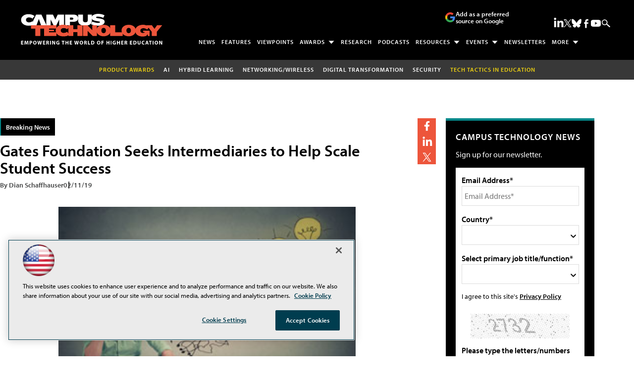

--- FILE ---
content_type: text/html; charset=utf-8
request_url: https://www.google.com/recaptcha/api2/aframe
body_size: 248
content:
<!DOCTYPE HTML><html><head><meta http-equiv="content-type" content="text/html; charset=UTF-8"></head><body><script nonce="2P3hp7Opzfbc9gJd9pjJhw">/** Anti-fraud and anti-abuse applications only. See google.com/recaptcha */ try{var clients={'sodar':'https://pagead2.googlesyndication.com/pagead/sodar?'};window.addEventListener("message",function(a){try{if(a.source===window.parent){var b=JSON.parse(a.data);var c=clients[b['id']];if(c){var d=document.createElement('img');d.src=c+b['params']+'&rc='+(localStorage.getItem("rc::a")?sessionStorage.getItem("rc::b"):"");window.document.body.appendChild(d);sessionStorage.setItem("rc::e",parseInt(sessionStorage.getItem("rc::e")||0)+1);localStorage.setItem("rc::h",'1769033547960');}}}catch(b){}});window.parent.postMessage("_grecaptcha_ready", "*");}catch(b){}</script></body></html>

--- FILE ---
content_type: application/javascript
request_url: https://ml314.com/utsync.ashx?pub=&adv=&et=0&eid=50202&ct=js&pi=&fp=&clid=&if=0&ps=&cl=&mlt=&data=&&cp=https%3A%2F%2Fcampustechnology.com%2Farticles%2F2019%2F02%2F11%2Fgates-foundation-seeks-intermediaries-to-help-scale-student-success.aspx&pv=1769033547736_kzkrx4i3z&bl=en-us@posix&cb=4708363&return=&ht=shex&d=&dc=&si=1769033547736_kzkrx4i3z&cid=&s=1280x720&rp=&v=2.8.0.252
body_size: 278
content:
_ml.setFPI('3658471167378849876');_ml.syncCallback({"es":true,"ds":true});